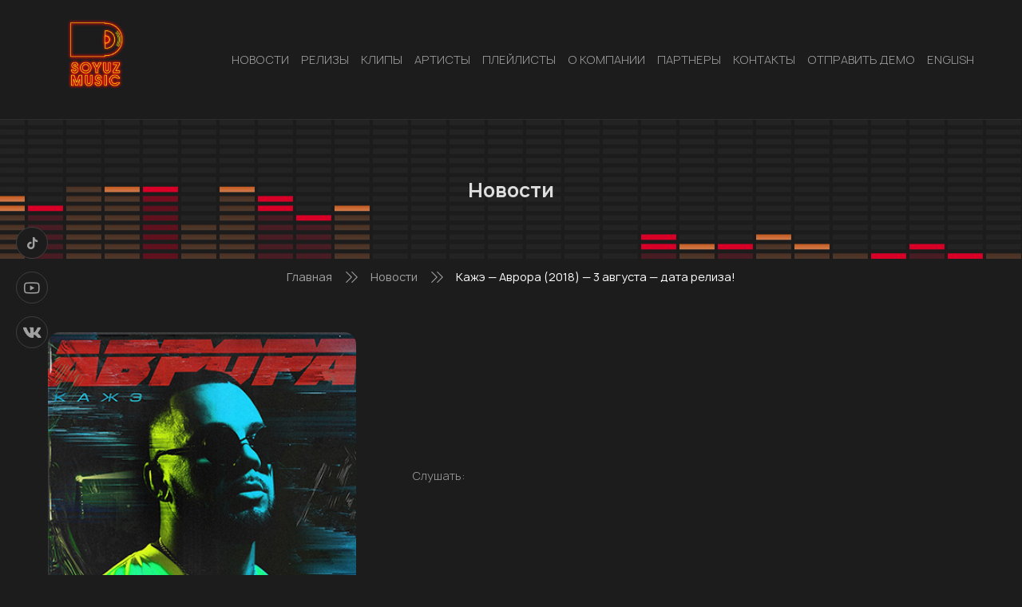

--- FILE ---
content_type: text/html; charset=UTF-8
request_url: https://soyuz-music.ru/kazhe-avrora-2018-3-avgusta-data-reliza/
body_size: 6319
content:
<!DOCTYPE html>
<html lang="ru-RU">
<head>
    <meta charset="UTF-8">
    <meta name="viewport" content="width=device-width, initial-scale=1.0" >

    <script type="text/javascript">!function(o,c){var n=c.documentElement,t=" w-mod-";n.className+=t+"js",("ontouchstart"in o||o.DocumentTouch&&c instanceof DocumentTouch)&&(n.className+=t+"touch")}(window,document);</script>

    <link rel="icon" type="image/png" href="/sm_favicon_y.png">

    <title>Кажэ &#8212; Аврора (2018) &#8212; 3 августа &#8212; дата релиза! &#8212; SOYUZ-MUSIC</title>
<link rel='dns-prefetch' href='//s.w.org' />
<link rel="alternate" type="application/rss+xml" title="SOYUZ-MUSIC &raquo; Лента комментариев к &laquo;Кажэ &#8212; Аврора (2018) &#8212; 3 августа &#8212; дата релиза!&raquo;" href="https://soyuz-music.ru/kazhe-avrora-2018-3-avgusta-data-reliza/feed/" />
		<script>
			window._wpemojiSettings = {"baseUrl":"https:\/\/s.w.org\/images\/core\/emoji\/13.0.1\/72x72\/","ext":".png","svgUrl":"https:\/\/s.w.org\/images\/core\/emoji\/13.0.1\/svg\/","svgExt":".svg","source":{"concatemoji":"https:\/\/soyuz-music.ru\/wp-includes\/js\/wp-emoji-release.min.js?ver=5.6.11"}};
			!function(e,a,t){var n,r,o,i=a.createElement("canvas"),p=i.getContext&&i.getContext("2d");function s(e,t){var a=String.fromCharCode;p.clearRect(0,0,i.width,i.height),p.fillText(a.apply(this,e),0,0);e=i.toDataURL();return p.clearRect(0,0,i.width,i.height),p.fillText(a.apply(this,t),0,0),e===i.toDataURL()}function c(e){var t=a.createElement("script");t.src=e,t.defer=t.type="text/javascript",a.getElementsByTagName("head")[0].appendChild(t)}for(o=Array("flag","emoji"),t.supports={everything:!0,everythingExceptFlag:!0},r=0;r<o.length;r++)t.supports[o[r]]=function(e){if(!p||!p.fillText)return!1;switch(p.textBaseline="top",p.font="600 32px Arial",e){case"flag":return s([127987,65039,8205,9895,65039],[127987,65039,8203,9895,65039])?!1:!s([55356,56826,55356,56819],[55356,56826,8203,55356,56819])&&!s([55356,57332,56128,56423,56128,56418,56128,56421,56128,56430,56128,56423,56128,56447],[55356,57332,8203,56128,56423,8203,56128,56418,8203,56128,56421,8203,56128,56430,8203,56128,56423,8203,56128,56447]);case"emoji":return!s([55357,56424,8205,55356,57212],[55357,56424,8203,55356,57212])}return!1}(o[r]),t.supports.everything=t.supports.everything&&t.supports[o[r]],"flag"!==o[r]&&(t.supports.everythingExceptFlag=t.supports.everythingExceptFlag&&t.supports[o[r]]);t.supports.everythingExceptFlag=t.supports.everythingExceptFlag&&!t.supports.flag,t.DOMReady=!1,t.readyCallback=function(){t.DOMReady=!0},t.supports.everything||(n=function(){t.readyCallback()},a.addEventListener?(a.addEventListener("DOMContentLoaded",n,!1),e.addEventListener("load",n,!1)):(e.attachEvent("onload",n),a.attachEvent("onreadystatechange",function(){"complete"===a.readyState&&t.readyCallback()})),(n=t.source||{}).concatemoji?c(n.concatemoji):n.wpemoji&&n.twemoji&&(c(n.twemoji),c(n.wpemoji)))}(window,document,window._wpemojiSettings);
		</script>
		<style>
img.wp-smiley,
img.emoji {
	display: inline !important;
	border: none !important;
	box-shadow: none !important;
	height: 1em !important;
	width: 1em !important;
	margin: 0 .07em !important;
	vertical-align: -0.1em !important;
	background: none !important;
	padding: 0 !important;
}
</style>
	<link rel='stylesheet' id='wp-block-library-css'  href='https://soyuz-music.ru/wp-includes/css/dist/block-library/style.min.css?ver=5.6.11' media='all' />
<link rel='stylesheet' id='contact-form-7-css'  href='https://soyuz-music.ru/wp-content/plugins/contact-form-7/includes/css/styles.css?ver=5.4' media='all' />
<link rel='stylesheet' id='swiper_bundle_min_css-css'  href='https://soyuz-music.ru/wp-content/themes/soyuz-music/css/swiper-bundle.min.css?ver=1768779018' media='all' />
<link rel='stylesheet' id='jquery_fancybox_min_css-css'  href='https://soyuz-music.ru/wp-content/themes/soyuz-music/css/jquery.fancybox.min.css?ver=1768779018' media='all' />
<link rel='stylesheet' id='style_css-css'  href='https://soyuz-music.ru/wp-content/themes/soyuz-music/style.css?ver=1768779018' media='all' />
<link rel='stylesheet' id='custom_css-css'  href='https://soyuz-music.ru/wp-content/themes/soyuz-music/css/custom1.css?ver=1768779018' media='all' />
<script src='https://soyuz-music.ru/wp-includes/js/jquery/jquery.min.js?ver=3.5.1' id='jquery-core-js'></script>
<script src='https://soyuz-music.ru/wp-includes/js/jquery/jquery-migrate.min.js?ver=3.3.2' id='jquery-migrate-js'></script>
<link rel="https://api.w.org/" href="https://soyuz-music.ru/wp-json/" /><link rel="alternate" type="application/json" href="https://soyuz-music.ru/wp-json/wp/v2/posts/1996" /><link rel="EditURI" type="application/rsd+xml" title="RSD" href="https://soyuz-music.ru/xmlrpc.php?rsd" />
<link rel="wlwmanifest" type="application/wlwmanifest+xml" href="https://soyuz-music.ru/wp-includes/wlwmanifest.xml" /> 
<meta name="generator" content="WordPress 5.6.11" />
<link rel="canonical" href="https://soyuz-music.ru/kazhe-avrora-2018-3-avgusta-data-reliza/" />
<link rel='shortlink' href='https://soyuz-music.ru/?p=1996' />
<link rel="alternate" type="application/json+oembed" href="https://soyuz-music.ru/wp-json/oembed/1.0/embed?url=https%3A%2F%2Fsoyuz-music.ru%2Fkazhe-avrora-2018-3-avgusta-data-reliza%2F" />
<link rel="alternate" type="text/xml+oembed" href="https://soyuz-music.ru/wp-json/oembed/1.0/embed?url=https%3A%2F%2Fsoyuz-music.ru%2Fkazhe-avrora-2018-3-avgusta-data-reliza%2F&#038;format=xml" />

    
    </head >
<body data-rsssl=1 class="post-template-default single single-post postid-1996 single-format-standard wp-embed-responsive">
        <header class="header" id="header">
        <div class="wrapper">

            <div class="header__logo logo"><a href="/" class="logo__link"><img src="https://soyuz-music.ru/wp-content/themes/soyuz-music/images/logo.png" alt="Soyuz music" class="logo__image"></a></div>
            <nav class="top-menu"><div class="top-menu__button _open-menu _mobail"><div class="top-menu__burger burger-icone"></div></div><ul id="menu-header-menu" class="top-menu__list"><li class="top-menu__button top-menu__button_close _close-menu _mobail"><div class="top-menu__burger burger-icone burger-icone_close"><span></span></div></li><li id="menu-item-135" class="menu-item top-menu__item menu-item-type-taxonomy menu-item-object-category current-post-ancestor current-menu-parent current-post-parent menu-item-135"><a class="top-menu__link" href="https://soyuz-music.ru/category/news/">НОВОСТИ</a></li>
<li id="menu-item-403" class="menu-item top-menu__item menu-item-type-custom menu-item-object-custom menu-item-403"><a class="top-menu__link" href="/releases/">РЕЛИЗЫ</a></li>
<li id="menu-item-405" class="menu-item top-menu__item menu-item-type-custom menu-item-object-custom menu-item-405"><a class="top-menu__link" href="/clips/">КЛИПЫ</a></li>
<li id="menu-item-404" class="menu-item top-menu__item menu-item-type-custom menu-item-object-custom menu-item-404"><a class="top-menu__link" href="/artists/">АРТИСТЫ</a></li>
<li id="menu-item-6506" class="menu-item top-menu__item menu-item-type-custom menu-item-object-custom menu-item-6506"><a class="top-menu__link" href="/playlists/">Плейлисты</a></li>
<li id="menu-item-74" class="menu-item top-menu__item menu-item-type-post_type menu-item-object-page menu-item-74"><a class="top-menu__link" href="https://soyuz-music.ru/o-kompanii/">О КОМПАНИИ</a></li>
<li id="menu-item-455" class="menu-item top-menu__item menu-item-type-post_type menu-item-object-page menu-item-455"><a class="top-menu__link" href="https://soyuz-music.ru/partners1/">Партнеры</a></li>
<li id="menu-item-210" class="menu-item top-menu__item menu-item-type-post_type menu-item-object-page menu-item-210"><a class="top-menu__link" href="https://soyuz-music.ru/kontakty/">КОНТАКТЫ</a></li>
<li id="menu-item-6395" class="menu-item top-menu__item menu-item-type-post_type menu-item-object-page menu-item-6395"><a class="top-menu__link" href="https://soyuz-music.ru/promo/">Отправить демо</a></li>
<li id="menu-item-21661" class="menu-item top-menu__item menu-item-type-custom menu-item-object-custom menu-item-21661"><a class="top-menu__link" target="_blank" rel="noopener" href="https://soyuz-music.ru/wp-content/uploads/2025/08/SoyuzMusic_Presentation.pdf">English</a></li>
</ul></nav>        </div>
    </header>

<div class="single-page">
    <div class="single-page__title-block title-block">
        <div class="title-block__img-container" style="background-image: url(https://soyuz-music.ru/wp-content/themes/soyuz-music/images/speaker2.svg)">
            <img src="https://soyuz-music.ru/wp-content/themes/soyuz-music/images/speaker2.svg" alt="" class="title-block__speaker">
        </div>
        <h2 class="title-block__title title">Новости</h2>
    </div>
    <div class="wrapper">
        <nav class="archive-page__pathway pathway">
    <ul class="pathway__list">
        <!-- Breadcrumb NavXT 6.6.0 -->
<span property="itemListElement" typeof="ListItem"><a property="item" typeof="WebPage" title="Перейти к SOYUZ-MUSIC." href="https://soyuz-music.ru" class="home" ><span property="name">Главная</span></a><meta property="position" content="1"></span><div class="icon-pathway"><span class="path2"></span><span class="path4"></span></div><span property="itemListElement" typeof="ListItem"><a property="item" typeof="WebPage" title="Перейти к архиву рубрики Новости." href="https://soyuz-music.ru/category/news/" class="taxonomy category" ><span property="name">Новости</span></a><meta property="position" content="2"></span><div class="icon-pathway"><span class="path2"></span><span class="path4"></span></div><span property="itemListElement" typeof="ListItem"><a property="item" typeof="WebPage" title="Перейти к Кажэ &#8212; Аврора (2018) &#8212; 3 августа &#8212; дата релиза!." href="https://soyuz-music.ru/kazhe-avrora-2018-3-avgusta-data-reliza/" class="post post-post current-item" aria-current="page"><span property="name">Кажэ &#8212; Аврора (2018) &#8212; 3 августа &#8212; дата релиза!</span></a><meta property="position" content="3"></span>    </ul>
</nav>                        <article class="single-page__article-post article-post">
                    <div class="article-post__media media">
                        <div class="media__image-conteiner" style="background-image: url(https://soyuz-music.ru/wp-content/uploads/2021/03/56cc4fc75ce625912324dc50ace125ef.jpg)">
                            <img src="https://soyuz-music.ru/wp-content/uploads/2021/03/56cc4fc75ce625912324dc50ace125ef.jpg" alt="Кажэ &#8212; Аврора (2018) &#8212; 3 августа &#8212; дата релиза!" class="media__image">
                        </div>
                        <div class="media__video">
                                                            <div class="media__block">
                                    <div class="listen__text">Слушать:</div>
                                    <br>
                                    
                                    
                                    
                                    
                                    
                                                                    </div>
                                                    </div>
                    </div>
                    <h1 class="article-post__title">Кажэ &#8212; Аврора (2018) &#8212; 3 августа &#8212; дата релиза!</h1>
                    <div class="article-post__discription">
                                                <p><span style="font-family: -apple-system, system-ui, Roboto,">Кажэ &#8212; Аврора (2018)</span><br style="font-family: -apple-system, system-ui, Roboto," /><br />
<br style="font-family: -apple-system, system-ui, Roboto," /><br />
<span style="font-family: -apple-system, system-ui, Roboto,">Новый альбом питерского рэпера Кажэ &quot;Аврова&quot; увидит свет</span><span style="font-family: -apple-system, system-ui, Roboto,">&nbsp;3 августа!&nbsp;</span></p>
</p>
<p style="text-align: center">
<p style="text-align: center">
                    </div>
                    
                    <div class="article-post__bottom">
        <div class="share">
        <div class="share__text">Поделиться:</div>
        <div class="share__network network">
            <a onClick="window.open('https://connect.mail.ru/share?url=https://soyuz-music.ru/kazhe-avrora-2018-3-avgusta-data-reliza/','sharer','toolbar=0,status=0,width=700,height=400');" href="javascript: void(0)" class="network__link"><span class="network__icon icon-mail"></span></a>
            <a onClick="window.open('https://connect.ok.ru/offer?url=https://soyuz-music.ru/kazhe-avrora-2018-3-avgusta-data-reliza/&title=Кажэ &#8212; Аврора (2018) &#8212; 3 августа &#8212; дата релиза!&imageUrl=https://soyuz-music.ru/wp-content/uploads/2021/03/56cc4fc75ce625912324dc50ace125ef.jpg','sharer','toolbar=0,status=0,width=700,height=400');" href="javascript: void(0)" class="network__link"><span class="network__icon icon-odnoklassniki"></span></a>
            <a onClick="window.open('https://twitter.com/intent/tweet?text=Кажэ &#8212; Аврора (2018) &#8212; 3 августа &#8212; дата релиза! https://soyuz-music.ru/kazhe-avrora-2018-3-avgusta-data-reliza/','sharer','toolbar=0,status=0,width=700,height=400');" href="javascript: void(0)" class="network__link"><span class="network__icon icon-twitter"></span></a>

            
            <a onClick="window.open('https://vkontakte.ru/share.php?url=https://soyuz-music.ru/kazhe-avrora-2018-3-avgusta-data-reliza/','sharer','toolbar=0,status=0,width=700,height=400');" href="javascript: void(0)" class="network__link"><span class="network__icon icon-vk"></span></a>
        </div>
    </div>
</div>                </article>
            </div>
</div>

<footer class="footer">
    <a href="#header" class="footer__top-link footer__top">
        <div class="wrapper">
            НАВЕРХ<span class="icon-arrow-top"></span>
        </div>
    </a>
    <div class="footer__middle">
        <div class="wrapper">
            <div class="footer__logo logo">
                <a href="/" class="logo__link"><img src="https://soyuz-music.ru/wp-content/themes/soyuz-music/images/logo.png" alt="Soyuz music" class="logo__image"></a>
            </div>
            <div class="footer__network network">
                    <a href="#" class="network__link"><span class="network__icon icon-tiktok"></span></a>
    <a href="https://www.youtube.com/user/soyuzmusic" class="network__link"><span class="network__icon icon-youtube"></span></a>
    <a href="http://vk.com/soyuzmusic" class="network__link"><span class="network__icon icon-vk"></span></a>
            </div>

            <div class="footer__menu-wrapper">
    <nav class="foot-menu"><ul id="menu-footer-menu" class="foot-menu__list"><li id="menu-item-81" class="menu-item foot-menu__item menu-item-type-taxonomy menu-item-object-category current-post-ancestor current-menu-parent current-post-parent menu-item-81"><a class="foot-menu__link" href="https://soyuz-music.ru/category/news/">НОВОСТИ</a></li>
<li id="menu-item-407" class="menu-item foot-menu__item menu-item-type-custom menu-item-object-custom menu-item-407"><a class="foot-menu__link" href="/releases/">РЕЛИЗЫ</a></li>
<li id="menu-item-406" class="menu-item foot-menu__item menu-item-type-custom menu-item-object-custom menu-item-406"><a class="foot-menu__link" href="/clips/">КЛИПЫ</a></li>
<li id="menu-item-408" class="menu-item foot-menu__item menu-item-type-custom menu-item-object-custom menu-item-408"><a class="foot-menu__link" href="/artists/">АРТИСТЫ</a></li>
<li id="menu-item-6505" class="menu-item foot-menu__item menu-item-type-custom menu-item-object-custom menu-item-6505"><a class="foot-menu__link" href="/playlists/">Плейлисты</a></li>
<li id="menu-item-24" class="menu-item foot-menu__item menu-item-type-custom menu-item-object-custom menu-item-24"><a class="foot-menu__link" href="/">О КОМПАНИИ</a></li>
<li id="menu-item-8626" class="menu-item foot-menu__item menu-item-type-custom menu-item-object-custom menu-item-8626"><a class="foot-menu__link" href="/partners/">Партнеры</a></li>
<li id="menu-item-209" class="menu-item foot-menu__item menu-item-type-post_type menu-item-object-page menu-item-209"><a class="foot-menu__link" href="https://soyuz-music.ru/kontakty/">КОНТАКТЫ</a></li>
<li id="menu-item-6397" class="menu-item foot-menu__item menu-item-type-post_type menu-item-object-page menu-item-6397"><a class="foot-menu__link" href="https://soyuz-music.ru/promo/">ОТПРАВИТЬ МУЗЫКУ</a></li>
<li id="menu-item-21660" class="menu-item foot-menu__item menu-item-type-custom menu-item-object-custom menu-item-21660"><a class="foot-menu__link" target="_blank" rel="noopener" href="https://soyuz-music.ru/wp-content/uploads/2025/08/SoyuzMusic_Presentation.pdf">English</a></li>
</ul></nav>
    </div>
            <div class="footer__contacs foot-contacs">
            <div class="foot-contacs__item">
            <span class="foot-contacs__icon icon-map"></span>
            <div class="foot-contacs__text">
                127055, г. Москва, ул. Новодмитровская, д 2, кор. 2            </div>
        </div>
                <div class="foot-contacs__item">
            <span class="foot-contacs__icon icon-phone"><span class="path1"></span><span class="path2"></span></span>
            <div class="foot-contacs__text">+7 (499) 418 0 419</div>
        </div>
                <div class="foot-contacs__item">
            <span class="foot-contacs__icon icon-letter"><span class="path1"></span><span class="path2"></span><span class="path3"></span><span class="path4"></span><span class="path5"></span><span class="path6"></span><span class="path7"></span><span class="path8"></span></span>
            <div class="foot-contacs__text">artist@soyuz-music.ru</div>
        </div>
    </div>        </div>
    </div>
    <div class="footer__bottom">
        <div class="wrapper">© 2021. Все права защищены.</div>
    </div>
</footer>

<div class="network network_fixed">
        <a href="#" class="network__link"><span class="network__icon icon-tiktok"></span></a>
    <a href="https://www.youtube.com/user/soyuzmusic" class="network__link"><span class="network__icon icon-youtube"></span></a>
    <a href="http://vk.com/soyuzmusic" class="network__link"><span class="network__icon icon-vk"></span></a>
</div>

<script src='https://soyuz-music.ru/wp-includes/js/dist/vendor/wp-polyfill.min.js?ver=7.4.4' id='wp-polyfill-js'></script>
<script id='wp-polyfill-js-after'>
( 'fetch' in window ) || document.write( '<script src="https://soyuz-music.ru/wp-includes/js/dist/vendor/wp-polyfill-fetch.min.js?ver=3.0.0"></scr' + 'ipt>' );( document.contains ) || document.write( '<script src="https://soyuz-music.ru/wp-includes/js/dist/vendor/wp-polyfill-node-contains.min.js?ver=3.42.0"></scr' + 'ipt>' );( window.DOMRect ) || document.write( '<script src="https://soyuz-music.ru/wp-includes/js/dist/vendor/wp-polyfill-dom-rect.min.js?ver=3.42.0"></scr' + 'ipt>' );( window.URL && window.URL.prototype && window.URLSearchParams ) || document.write( '<script src="https://soyuz-music.ru/wp-includes/js/dist/vendor/wp-polyfill-url.min.js?ver=3.6.4"></scr' + 'ipt>' );( window.FormData && window.FormData.prototype.keys ) || document.write( '<script src="https://soyuz-music.ru/wp-includes/js/dist/vendor/wp-polyfill-formdata.min.js?ver=3.0.12"></scr' + 'ipt>' );( Element.prototype.matches && Element.prototype.closest ) || document.write( '<script src="https://soyuz-music.ru/wp-includes/js/dist/vendor/wp-polyfill-element-closest.min.js?ver=2.0.2"></scr' + 'ipt>' );
</script>
<script src='https://soyuz-music.ru/wp-includes/js/dist/i18n.min.js?ver=9e36b5da09c96c657b0297fd6f7cb1fd' id='wp-i18n-js'></script>
<script src='https://soyuz-music.ru/wp-includes/js/dist/vendor/lodash.min.js?ver=4.17.21' id='lodash-js'></script>
<script id='lodash-js-after'>
window.lodash = _.noConflict();
</script>
<script src='https://soyuz-music.ru/wp-includes/js/dist/url.min.js?ver=1b4bb2b3f526a1db366ca3147ac39562' id='wp-url-js'></script>
<script src='https://soyuz-music.ru/wp-includes/js/dist/hooks.min.js?ver=d0d9f43e03080e6ace9a3dabbd5f9eee' id='wp-hooks-js'></script>
<script id='wp-api-fetch-js-translations'>
( function( domain, translations ) {
	var localeData = translations.locale_data[ domain ] || translations.locale_data.messages;
	localeData[""].domain = domain;
	wp.i18n.setLocaleData( localeData, domain );
} )( "default", {"translation-revision-date":"2022-11-24 05:43:16+0000","generator":"GlotPress\/4.0.0-alpha.4","domain":"messages","locale_data":{"messages":{"":{"domain":"messages","plural-forms":"nplurals=3; plural=(n % 10 == 1 && n % 100 != 11) ? 0 : ((n % 10 >= 2 && n % 10 <= 4 && (n % 100 < 12 || n % 100 > 14)) ? 1 : 2);","lang":"ru"},"You are probably offline.":["\u0412\u043e\u0437\u043c\u043e\u0436\u043d\u043e, \u0447\u0442\u043e \u043f\u043e\u0434\u043a\u043b\u044e\u0447\u0435\u043d\u0438\u0435 \u043a \u0441\u0435\u0442\u0438 \u043d\u0435\u0434\u043e\u0441\u0442\u0443\u043f\u043d\u043e."],"Media upload failed. If this is a photo or a large image, please scale it down and try again.":["\u0417\u0430\u0433\u0440\u0443\u0437\u043a\u0430 \u043c\u0435\u0434\u0438\u0430\u0444\u0430\u0439\u043b\u0430 \u043d\u0435 \u0443\u0434\u0430\u043b\u0430\u0441\u044c. \u0415\u0441\u043b\u0438 \u044d\u0442\u043e \u0444\u043e\u0442\u043e\u0433\u0440\u0430\u0444\u0438\u044f \u0438\u043b\u0438 \u0438\u0437\u043e\u0431\u0440\u0430\u0436\u0435\u043d\u0438\u0435 \u0431\u043e\u043b\u044c\u0448\u043e\u0433\u043e \u0440\u0430\u0437\u043c\u0435\u0440\u0430, \u0443\u043c\u0435\u043d\u044c\u0448\u0438\u0442\u0435 \u0435\u0433\u043e \u0438 \u043f\u043e\u043f\u0440\u043e\u0431\u0443\u0439\u0442\u0435 \u0441\u043d\u043e\u0432\u0430."],"An unknown error occurred.":["\u041f\u0440\u043e\u0438\u0437\u043e\u0448\u043b\u0430 \u043d\u0435\u0438\u0437\u0432\u0435\u0441\u0442\u043d\u0430\u044f \u043e\u0448\u0438\u0431\u043a\u0430."],"The response is not a valid JSON response.":["\u041e\u0442\u0432\u0435\u0442 \u043d\u0435 \u044f\u0432\u043b\u044f\u0435\u0442\u0441\u044f \u0434\u043e\u043f\u0443\u0441\u0442\u0438\u043c\u044b\u043c \u043e\u0442\u0432\u0435\u0442\u043e\u043c JSON."]}},"comment":{"reference":"wp-includes\/js\/dist\/api-fetch.js"}} );
</script>
<script src='https://soyuz-music.ru/wp-includes/js/dist/api-fetch.min.js?ver=c207d2d188ba8bf763f7acd50b7fd5a9' id='wp-api-fetch-js'></script>
<script id='wp-api-fetch-js-after'>
wp.apiFetch.use( wp.apiFetch.createRootURLMiddleware( "https://soyuz-music.ru/wp-json/" ) );
wp.apiFetch.nonceMiddleware = wp.apiFetch.createNonceMiddleware( "b902d21c9b" );
wp.apiFetch.use( wp.apiFetch.nonceMiddleware );
wp.apiFetch.use( wp.apiFetch.mediaUploadMiddleware );
wp.apiFetch.nonceEndpoint = "https://soyuz-music.ru/wp-admin/admin-ajax.php?action=rest-nonce";
</script>
<script id='contact-form-7-js-extra'>
var wpcf7 = {"cached":"1"};
</script>
<script src='https://soyuz-music.ru/wp-content/plugins/contact-form-7/includes/js/index.js?ver=5.4' id='contact-form-7-js'></script>
<script src='https://soyuz-music.ru/wp-content/themes/soyuz-music/js/swiper-bundle.min.js?ver=5.6.11' id='swiper_bundle_min_js-js'></script>
<script src='https://soyuz-music.ru/wp-content/themes/soyuz-music/js/jquery.fancybox.min.js?ver=5.6.11' id='jquery_fancybox_min_js-js'></script>
<script src='https://soyuz-music.ru/wp-content/themes/soyuz-music/js/main.js?ver=5.6.11' id='main_min_js-js'></script>
<script src='https://soyuz-music.ru/wp-includes/js/wp-embed.min.js?ver=5.6.11' id='wp-embed-js'></script>
<!-- [if lte IE 9]><script src="https://cdnjs.cloudflare.com/ajax/libs/placeholders/3.0.2/placeholders.min.js"></script><![endif] -->

<!-- Yandex.Metrika counter -->
<script type="text/javascript" >
   (function(m,e,t,r,i,k,a){m[i]=m[i]||function(){(m[i].a=m[i].a||[]).push(arguments)};
   m[i].l=1*new Date();k=e.createElement(t),a=e.getElementsByTagName(t)[0],k.async=1,k.src=r,a.parentNode.insertBefore(k,a)})
   (window, document, "script", "https://mc.yandex.ru/metrika/tag.js", "ym");

   ym(48431000, "init", {
        clickmap:true,
        trackLinks:true,
        accurateTrackBounce:true
   });
</script>
<noscript><div><img src="https://mc.yandex.ru/watch/48431000" style="position:absolute; left:-9999px;" alt="" /></div></noscript>
<!-- /Yandex.Metrika counter -->
</body>

<!--
Performance optimized by W3 Total Cache. Learn more: https://www.boldgrid.com/w3-total-cache/

Кэширование объекта 42/66 с использованием disk
Кэширование запросов БД 3/14 за 0.009 секунд с использованием disk

Served from: soyuz-music.ru @ 2026-01-19 02:30:18 by W3 Total Cache
-->